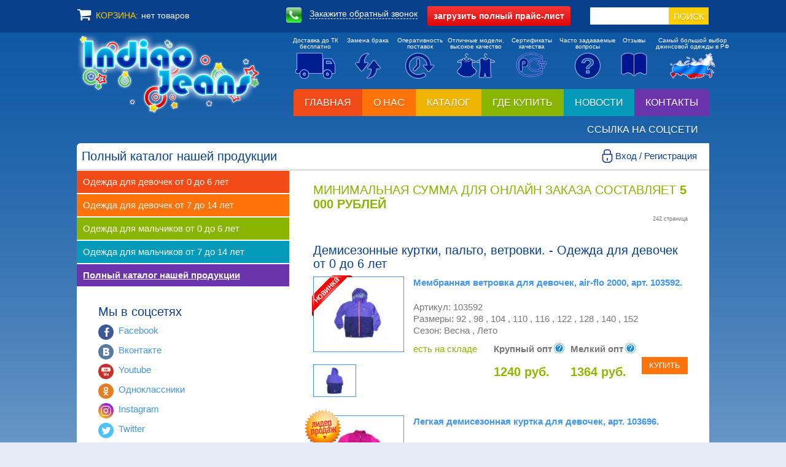

--- FILE ---
content_type: text/html; charset=UTF-8
request_url: https://www.indigo-jeans.ru/catalog/full/0/242/2/0/
body_size: 77835
content:
<!DOCTYPE html PUBLIC "-//W3C//DTD XHTML 1.0 Transitional//EN" "https://www.w3.org/TR/xhtml1/DTD/xhtml1-transitional.dtd">
<html xmlns="https://www.w3.org/1999/xhtml" xml:lang="ru" lang="ru"><!--STARTHEADER-->
<head>
<title>Полный каталог нашей продукции - Каталог - Детская джинсовая одежда оптом, Детская одежда оптом, Джинсовая одежда для детей, подростковая одежда, детские джинсы оптом - Indigo Jeans г. Екатеринбург</title>
<meta http-equiv="content-type" content="application/xhtml+xml; charset=utf-8" />
<meta name="description" content="
" />
<meta name="keywords" content=" indigo jeans, индиго джинс, детская джинсовая одежда, детская одежда оптом, детская одежда оптом от производителя, детские джинсы оптом, джинсы оптом, модная одежда оптом, подростковая джинсовая одежда оптом, трикотаж детский и подростковый, Полный каталог нашей продукции" />
<meta name="author" content="llc riccom" />
<meta name="generator" content="riccadmin" />
<meta name="revisit-after" content="1 week" />
<link rel="shortcut icon" href="/users/indigo/favicon.ico" type="image/x-icon" />
<meta name="SKYPE_TOOLBAR" content="SKYPE_TOOLBAR_PARSER_COMPATIBLE" />
<link rel="author" href="https://www.riccom.org/" />
<link rel="stylesheet" href="/templates/indigo/styles/styles.css?v=1731634636" type="text/css" />
<link type="text/css" rel="stylesheet" href="/templates/indigo/styles/catalogExt_tmpl.css?v=1585207771" />
<script type="text/javascript" src="/templates/indigo/js/scripts.js"></script>
<meta http-equiv="X-UA-Compatible" content="IE=edge" />
<meta name="viewport" content="width=device-width, initial-scale=1" />
<!--[if (IE 7) | (IE 8)]>
<link rel="stylesheet" type="text/css" href="/templates/indigo/styles/styles_IE7.css" />
<![endif]-->
<link rel="stylesheet" type="text/css" href="/templates/indigo/styles/highslide.css" />
<script src="/templates/indigo/js/highslide.js" type="text/javascript"></script>
<!--[if lt IE 7]>
<link rel="stylesheet" type="text/css" href="/templates/indigo/styles/highslide-ie6.css" />
<![endif]-->
<!--[if IE]>
<link rel="stylesheet" type="text/css" href="/templates/indigo/styles/styles-ie.css" />
<![endif]-->
<link rel="stylesheet" type="text/css" href="/templates/indigo/styles/jquery.confirm.css" />
<script type="text/javascript" src="/templates/indigo/js/swfobject.js"></script>
<script type="text/javascript">
hs.graphicsDir = '/templates/indigo/img/graphics/';
hs.align = 'center';
hs.transitions = ['expand', 'crossfade'];
hs.wrapperClassName = 'wide-border';
hs.fadeInOut = true;
hs.dimmingOpacity = .2;
hs.showCredits = false;
hs.zIndexCounter = 2000;
if (hs.addSlideshow) hs.addSlideshow({
	slideshowGroup: 'images',
	interval: 5000,
	repeat: true,
	useControls: false,
	fixedControls: 'fit',
	overlayOptions: {
		opacity: .6,
		position: 'bottom center',
		hideOnMouseOut: true
	}
});
if (hs.addSlideshow) hs.addSlideshow({
	slideshowGroup: 'hint',
	dimmingOpacity: 0.5,
	align: 'center',
	contentId: 'hint-content',
	useControls: true,
	overlayOptions: {
		className: 'ctrl-mini',
		opacity: 1,
		position: 'top right',
		hideOnMouseOut: false,
		offsetY: -35,
		offsetX: 60,
		fade: 2
	}
});
hs.lang = {
   loadingText :     'Загружается...',
   loadingTitle :    'Нажмите для отмены',
   focusTitle :      'Нажмите чтобы поместить на передний план',
   fullExpandTitle : 'Развернуть до оригинального размера',
   fullExpandText :  'Оригинальный размер',
   creditsText :     'Интернет-магазин <i>Индиго Джинс</i>',
   creditsTitle :    'Перейти на домашнюю страницу Highslide JS',
   previousText :    'Предыдущее',
   previousTitle :   'Предыдущее (стрелка влево)',
   nextText :        'Следующее',
   nextTitle :       'Следующее (стрелка вправо)',
   moveTitle :       'Переместить',
   moveText :        'Переместить',
   closeText :       'Закрыть',
   closeTitle :      'Закрыть (esc)',
   resizeTitle :     'Изменить размер',
   playText :        'Слайдшоу',
   playTitle :       'Начать слайдшоу (пробел)',
   pauseText :       'Пауза',
   pauseTitle :      'Приостановить слайдшоу (пробел)',
   number :          '%1 из %2',
   restoreTitle :    'Нажмите чтобы закрыть изображение, нажмите и перетащите для изменения местоположения. Для просмотра изображений используйте стрелки.'
};
var showPreText = 0;
var usrPath = '/templates/indigo';
</script>
<link href="/templates/indigo/styles/blitzer/jquery-ui.css" rel="stylesheet">
<script src="/js/jquery.js" type="text/javascript"></script>
<script src="/js/jquery.touchSwipe.min.js" type="text/javascript"></script>
<script src="/js/jquery.form.min.js" type="text/javascript"></script>
<script src="/templates/indigo/js/jquery.confirm.js" type="text/javascript"></script>
<script src="/js/jquery.scrollTo-min.js" type="text/javascript"></script>
<script src="/templates/indigo/js/addon.js" type="text/javascript"></script>
<script src="/templates/indigo/js/jquery-ui.js" type="text/javascript"></script>
<script src="/js/jquery.maskedinput.min.js" type="text/javascript"></script>
<link href="/templates/indigo/bootstrap/css/bootstrap.css" rel="stylesheet" />
<script src="/templates/indigo/bootstrap/js/bootstrap.min.js" type="text/javascript"></script>

</head>
<body class="main"  leftmargin="0" topmargin="0" marginwidth="0" marginheight="0"  id="mainCP" onload="StartBodyFunc();">
<style type="text/css" id="riccadmin"></style>
<div id="wrapper">

<!-- Sidebar -->
<div id="sidebar-wrapper">
<div class="row toggleMenu">
<div class="col-xs-10 head">Полный каталог нашей продукции</div>
<div class="col-xs-2 text-right"><span class="glyphicon glyphicon-remove" aria-hidden="true" ></span></div>
</div>
<div class="row visible-xs-block" style='margin: 70px 0 15px 0;'>
		<form enctype="multipart/form-data" method="post" action="/">
		<input type="submit" name="name" value="поиск" class="srh02" />
		<input type="text" name="words" value="" class="srh01" x-webkit-speech="x-webkit-speech" />
		<input type="hidden" name="UseForms" value="search" />
		<input type="hidden" name="PostPage" value="9" />
		<input type="hidden" name="name" value="1" />
		</form>
</div>
<ul class="nav navbar-nav">
<li><a href="/">Главная</a></li><li><a href="/about/">О нас</a></li><li class="dropdown active open"><a href="/catalog/">Каталог <span class="caret"></span></a><ul><li class="lvl2 "><a href="/catalog/girls_0_6/">Одежда для девочек от 0 до 6 лет <span class="caret"></span></a><ul><li class="lvl3"><a href="/catalog/girls_0_6/jeans1/">Джинсы /80-116/</a></li><li class="lvl3"><a href="/catalog/girls_0_6/jeans2/">Джинсы /110-140/</a></li><li class="lvl3"><a href="/catalog/girls_0_6/warmed_jeans2/">Утепленные джинсы и брюки /110-140/</a></li><li class="lvl3"><a href="/catalog/girls_0_6/warmed_jeans/">Утепленные джинсы и брюки /80-116/</a></li><li class="lvl3"><a href="/catalog/girls_0_6/pants/">Цветные (летние) брюки.</a></li><li class="lvl3"><a href="/catalog/girls_0_6/overalls/">Комбинезоны, полукомбинезоны.</a></li><li class="lvl3"><a href="/catalog/girls_0_6/jacket/">Куртки, жакеты джинсовые.</a></li><li class="lvl3"><a href="/catalog/girls_0_6/sarafans/">Сарафаны</a></li><li class="lvl3"><a href="/catalog/girls_0_6/costumes/">Костюмы  джинсовые, спортивные.</a></li><li class="lvl3"><a href="/catalog/girls_0_6/skirts/">Юбки</a></li><li class="lvl3"><a href="/catalog/girls_0_6/knitwear/">Трикотаж (блузки,кардиганы,джемпера, футболки, туники)</a></li><li class="lvl3"><a href="/catalog/girls_0_6/capri/">Шорты, бриджи, капри.</a></li><li class="lvl3"><a href="/catalog/girls_0_6/dress/">Платья</a></li><li class="lvl3"><a href="/catalog/girls_0_6/leggings/">Леггинсы,гамаши.</a></li><li class="lvl3"><a href="/catalog/girls_0_6/jackets/">Демисезонные куртки, пальто, ветровки.</a></li><li class="lvl3"><a href="/catalog/girls_0_6/winter/">Зимние куртки, пальто, костюмы.</a></li><li class="lvl3"><a href="/catalog/girls_0_6/skiclothing/">Горнолыжная(мембранная) одежда</a></li><li class="lvl3"><a href="/catalog/girls_0_6/belt/">Ремни</a></li><li class="lvl3"><a href="/catalog/girls_0_6/pinets/">Пинетки, варежки, перчатки</a></li><li class="lvl3"><a href="/catalog/girls_0_6/tracksuits/">Спортивные костюмы , брюки.</a></li></ul></li><li class="lvl2 "><a href="/catalog/girls_7_14/">Одежда для девочек от 7 до 14 лет <span class="caret"></span></a><ul><li class="lvl3"><a href="/catalog/girls_7_14/jeans3/">Джинсы /134-170/.</a></li><li class="lvl3"><a href="/catalog/girls_7_14/shoes/">Обувь</a></li><li class="lvl3"><a href="/catalog/girls_7_14/jeans2/">Джинсы /122-146/</a></li><li class="lvl3"><a href="/catalog/girls_7_14/jeans1/">Джинсы /110-140/</a></li><li class="lvl3"><a href="/catalog/girls_7_14/colorpants/">Цветные (летние) брюки.</a></li><li class="lvl3"><a href="/catalog/girls_7_14/costumes/">Костюмы  джинсовые, спортивные.</a></li><li class="lvl3"><a href="/catalog/girls_7_14/sportwear/">Спортивные, трикотажные, велюровые костюмы</a></li><li class="lvl3"><a href="/catalog/girls_7_14/pijak/">Джинсовые куртки, жакеты.</a></li><li class="lvl3"><a href="/catalog/girls_7_14/overalls/">Комбинезоны, полукомбинезоны</a></li><li class="lvl3"><a href="/catalog/girls_7_14/capri/">Шорты, бриджи, капри.</a></li><li class="lvl3"><a href="/catalog/girls_7_14/skirts/">Юбки</a></li><li class="lvl3"><a href="/catalog/girls_7_14/dresses/">Сарафаны, платья джинсовые.</a></li><li class="lvl3"><a href="/catalog/girls_7_14/dress/">Платья: нарядные, новогодние, летние , для выпускных (Китай).</a></li><li class="lvl3"><a href="/catalog/girls_7_14/knitwear/">Джемперы для девочек</a></li><li class="lvl3"><a href="/catalog/girls_7_14/shirt/">Футболки, майки, топы.</a></li><li class="lvl3"><a href="/catalog/girls_7_14/pants3/">Брюки /158-188/</a></li><li class="lvl3"><a href="/catalog/girls_7_14/tunics/">Туники, рубашки.</a></li><li class="lvl3"><a href="/catalog/girls_7_14/leggings/">Леггинсы,гамаши.</a></li><li class="lvl3"><a href="/catalog/girls_7_14/pants1/">Брюки /110-146/</a></li><li class="lvl3"><a href="/catalog/girls_7_14/pants2/">Брюки /134-170/</a></li><li class="lvl3"><a href="/catalog/girls_7_14/school1/">Одежда для школы: брюки /110-146/.</a></li><li class="lvl3"><a href="/catalog/girls_7_14/blouse/">Одежда для школы:  кардиганы, джемпера, жакеты, жилеты.</a></li><li class="lvl3"><a href="/catalog/girls_7_14/school2/">Одежда для школы: брюки /134-170/</a></li><li class="lvl3"><a href="/catalog/girls_7_14/schoolblouse/">Одежда для школы: блузки.</a></li><li class="lvl3"><a href="/catalog/girls_7_14/schoolskirt/">Одежда для школы: юбки.</a></li><li class="lvl3"><a href="/catalog/girls_7_14/shcoolsundress/">Одежда для школы: сарафаны, платья, пиджаки.</a></li><li class="lvl3"><a href="/catalog/girls_7_14/schoolpuntswarm/">Одежда для школы: утепленные брюки.</a></li><li class="lvl3"><a href="/catalog/girls_7_14/warmed_jeans/">Утепленные джинсы, брюки /110-146/</a></li><li class="lvl3"><a href="/catalog/girls_7_14/jackets/">Демисезонные куртки, пальто,  ветровки.</a></li><li class="lvl3"><a href="/catalog/girls_7_14/skiclothing/">Горнолыжная (мембранная) одежда.</a></li><li class="lvl3"><a href="/catalog/girls_7_14/winter/">Зимние куртки, пальто, горнолыжные костюмы.</a></li><li class="lvl3"><a href="/catalog/girls_7_14/worm_jeans/">Утепленные джинсы,брюки /134-170/</a></li><li class="lvl3"><a href="/catalog/girls_7_14/dressbishkek/">Платья нарядные, коктельные (Киргизия).</a></li><li class="lvl3"><a href="/catalog/girls_7_14/dresssummer/">Летние сарафаны, платья.</a></li><li class="lvl3"><a href="/catalog/girls_7_14/belt/">Ремни</a></li><li class="lvl3"><a href="/catalog/girls_7_14/schoolpants3/">Одежда для школы: брюки /158-188/</a></li></ul></li><li class="lvl2 "><a href="/catalog/boys_0_6/">Одежда для мальчиков от 0 до 6 лет <span class="caret"></span></a><ul><li class="lvl3"><a href="/catalog/boys_0_6/jeans1/">Джинсы /68-116/</a></li><li class="lvl3"><a href="/catalog/boys_0_6/jeans2/">Джинсы /110-140/</a></li><li class="lvl3"><a href="/catalog/boys_0_6/trousers/">Брюки хлопок (лето),брюки для выпускных</a></li><li class="lvl3"><a href="/catalog/boys_0_6/vetrovki/">Куртки джинсовые, джинсовки.</a></li><li class="lvl3"><a href="/catalog/boys_0_6/costumes/">Костюмы джинсовые,спортивные</a></li><li class="lvl3"><a href="/catalog/boys_0_6/overalls/">Комбинезоны, полукомбинезоны</a></li><li class="lvl3"><a href="/catalog/boys_0_6/shorts/">Шорты, бриджи, бермуды</a></li><li class="lvl3"><a href="/catalog/boys_0_6/knitwear/">Трикотаж</a></li><li class="lvl3"><a href="/catalog/boys_0_6/warmed_pants/">Утепленные брюки, джинсы.</a></li><li class="lvl3"><a href="/catalog/boys_0_6/autumn/">Демисезонные куртки, ветровки, брюки.</a></li><li class="lvl3"><a href="/catalog/boys_0_6/winter/">Зимняя одежда-костюмы, комбинезоны</a></li><li class="lvl3"><a href="/catalog/boys_0_6/skiclothink/">Горнолыжная (мембранная) одежда</a></li><li class="lvl3"><a href="/catalog/boys_0_6/shoes/">Обувь, сандалии.</a></li><li class="lvl3"><a href="/catalog/boys_0_6/sportswear/">Спортивные костюмы, толстовки, брюки.</a></li><li class="lvl3"><a href="/catalog/boys_0_6/pinets/">Пинетки, варежки, перчатки.</a></li></ul></li><li class="lvl2 "><a href="/catalog/boys_7_14/">Одежда для мальчиков от 7 до 14 лет <span class="caret"></span></a><ul><li class="lvl3"><a href="/catalog/boys_7_14/jeans1/">Джинсы /110-140/</a></li><li class="lvl3"><a href="/catalog/boys_7_14/jeans2/">Джинсы /122-146/</a></li><li class="lvl3"><a href="/catalog/boys_7_14/jeans3/">Джинсы /134-170/.</a></li><li class="lvl3"><a href="/catalog/boys_7_14/trousers/">Брюки хлопок (лето), брюки для выпускных.</a></li><li class="lvl3"><a href="/catalog/boys_7_14/knitwear/">Трикотаж</a></li><li class="lvl3"><a href="/catalog/boys_7_14/costumes/">Костюмы джинсовые, спортивные.</a></li><li class="lvl3"><a href="/catalog/boys_7_14/shorts/">Бермуды, шорты, бриджи</a></li><li class="lvl3"><a href="/catalog/boys_7_14/schoolpunts1/">Одежда для школы: брюки /110-146/.</a></li><li class="lvl3"><a href="/catalog/boys_7_14/schoolpunts2/">Одежда для школы: брюки/140-170/.</a></li><li class="lvl3"><a href="/catalog/boys_7_14/schoolpunts/">Утепленные брюки, утепленные брюки для школы.</a></li><li class="lvl3"><a href="/catalog/boys_7_14/shcoolcardigan/">Одежда для школы:  кардиганы, джемпера, жилеты, рубашки.</a></li><li class="lvl3"><a href="/catalog/boys_7_14/warmed_jeans/">Утепленные  джинсы</a></li><li class="lvl3"><a href="/catalog/boys_7_14/windbreaker/">Джинсовые куртки.</a></li><li class="lvl3"><a href="/catalog/boys_7_14/autumn/">Демисезонные куртки, ветровки,брюки.</a></li><li class="lvl3"><a href="/catalog/boys_7_14/skiclothing/">Горнолыжная (мембранная) одежда</a></li><li class="lvl3"><a href="/catalog/boys_7_14/winter/">Зимние куртки, горнолыжные костюмы.</a></li><li class="lvl3"><a href="/catalog/boys_7_14/tshirt/">Футболки, майки.</a></li><li class="lvl3"><a href="/catalog/boys_7_14/sportssuit/">Спортивные костюмы, толстовки,  брюки.</a></li><li class="lvl3"><a href="/catalog/boys_7_14/belt/">Ремни</a></li><li class="lvl3"><a href="/catalog/boys_7_14/schcoolpunts3/">Одежда для школы: брюки 158-188</a></li></ul></li><li class="lvl2 active "><a href="/catalog/full/">Полный каталог нашей продукции</a></li></ul></li></li><li><a href="/where_to_buy/">Где купить</a></li><li><a href="/news/">Новости</a></li><li><a href="/contacts/">Контакты</a></li><li><a href="/social/">Ссылка на соцсети</a></li></ul>

<script>
$(function() {
    //Keep track of how many swipes
    var count=0;
    //Enable swiping...
    $("#sidebar-wrapper").swipe( {
      //Single swipe handler for left swipes
      swipeLeft:function(event, direction, distance, duration, fingerCount) {
        //console.log("You swiped " + direction + " " + ++count + " times " );
			event.preventDefault();
			$("#wrapper").toggleClass("toggled");
			console.log('CLK1');
			return false;
      },
      tap:function(event, direction, distance, duration, fingerCount) {
          //console.log("You swiped " + direction + " " + ++count + " times " );
  			event.preventDefault();
  			$("#wrapper").toggleClass("toggled");
  			console.log('CLK2');
  			return false;
        },
      //Default is 75px, set to 0 for demo so any distance triggers swipe
      threshold:0
    });

    $('body').on('click', 'button.toggleMenu', function(event) {
		event.preventDefault();
		$("#wrapper").toggleClass("toggled");
		console.log('CLK3');
		return false;
    });
});
</script>
</div><!-- /#sidebar-wrapper -->
<div id="page-content-wrapper">

<div id="toolbar" align="center">
<div id="topMenuBar">
	<div id="cartMain">
		<a href="/cart/" class="lnk01" title="Перейти в корзину"><div id="cartName">КОРЗИНА:</div>
		<div id="cartEmpty" >нет товаров</div>
		<div id="cartGoods" style='display:none;'></b></span></div>
		</a>
	</div>
	<div id="callBack">
		<img src="/templates/indigo/img/call.png" width="25" height="25" alt="Закажите обратный звонок" title="Закажите обратный звонок" class="call01" /> <span class="call03 hidden-xs hidden-sm">Закажите обратный звонок</span>
	</div>
	<div id="priceTopHead">
		<div class="dwnl03">
		<div class="dwnl02">
		&#8226; <a href="/uselink/getprice/0/1/13/" rzd="13" class="dwnl04" target="blank">Одежда для мальчиков от 7 до 14 лет</a><br />&#8226; <a href="/uselink/getprice/0/1/12/" rzd="12" class="dwnl04" target="blank">Одежда для мальчиков от 0 до 6 лет</a><br />&#8226; <a href="/uselink/getprice/0/1/11/" rzd="11" class="dwnl04" target="blank">Одежда для девочек от 7 до 14 лет</a><br />&#8226; <a href="/uselink/getprice/0/1/10/" rzd="10" class="dwnl04" target="blank">Одежда для девочек от 0 до 6 лет</a><br />		<div class="dwnl05"><input type="radio" name="exportImages" id="expi1" value="0" checked="checked" /><label for="expi1">&nbsp; С фото</label> &nbsp; <input type="radio" name="exportImages" id="expi2" value="1" /><label for="expi2">&nbsp; Без Фото</label></div>
		<div class="dwnl05"><input type="radio" name="exportFormat" id="expf1" value="1" checked="checked" /><label for="expf1">&nbsp; Excel</label> &nbsp; <input type="radio" name="exportFormat" id="expf2" value="0" /><label for="expf2">&nbsp; PDF</label><span id="saveAs"><br />Для сохранения в открывшемся окне нажмите Ctrl+S</span></div>
		</div>
		<button type="button" name="getPrice" id="getPrice" class="dwnl01"><span class="hidden-xs">загрузить</span> полный прайс-лист</button>
		</div>
	</div>
	<div id="topSearch">
		<form enctype="multipart/form-data" method="post" action="/">
		<input type="submit" name="name" value="поиск" class="srh02" />
		<input type="text" name="words" value="" class="srh01" x-webkit-speech="x-webkit-speech" />
		<input type="hidden" name="UseForms" value="search" />
		<input type="hidden" name="PostPage" value="9" />
		<input type="hidden" name="name" value="1" />
		</form>
	</div>
</div>
</div>
<div class="dv01">&nbsp;</div>

<table class="tb02" cellspacing="0" cellpadding="0" align="center">
<tr>
<td>

<table class="tb01" cellspacing="0" cellpadding="0">
<tr>
<td><a href="/"><img src="/users/indigo/img/logo.png" width="300" height="133" alt="Детская джинсовая одежда оптом, Детская одежда оптом, Джинсовая одежда для детей, подростковая одежда, детские джинсы оптом - Indigo Jeans г. Екатеринбург" title="на главную" class="logo" /></a>

<div class="additionNav" class="hidden-xs">
<table class="tb01" cellspacing="0" cellpadding="0">
<tr class="hidden-xs">
<td class="topMenu01" style="min-width: 74px;"><a href="/info/tk_delivery/">Доставка до ТК<br />бесплатно</a></td>
<td class="topMenu01"><a href="/info/replacement/">Замена брака</a></td>
<td class="topMenu01"><a href="/info/efficiency/">Оперативность<br />поставок</a></td>
<td class="topMenu02" style="min-width: 92px;"><a href="/info/highquality/">Отличные модели,<br />высокое качество</a></td>
<td class="topMenu01"><a href="/info/certificates/">Сертификаты<br />качества</a></td>
<td class="topMenu02" style="min-width: 92px;"><a href="/info/faq/">Часто задаваемые<br />вопросы</a></td>
<td class="topMenu05"><a href="/info/faq/">Отзывы</a></td>
<td class="topMenu03" style="min-width: 127px;"><a href="/info/largest_selection/">Самый большой выбор<br />джинсовой одежды в РФ</a></td>
</tr>
<tr>
<td class="topMenu04"><a href="/info/tk_delivery/" title="Доставка до ТК бесплатно"><img src="/templates/indigo/img/topImage01.png" width="65" height="42" alt="Доставка до ТК бесплатно" /></a></td>
<td class="topMenu04"><a href="/info/replacement/" title="Замена брака"><img src="/templates/indigo/img/topImage02.png" width="42" height="42" alt="Замена брака" /></a></td>
<td class="topMenu04"><a href="/info/efficiency/" title="Оперативность поставок"><img src="/templates/indigo/img/topImage03.png" width="48" height="42" alt="Оперативность поставок" /></a></td>
<td class="topMenu04"><a href="/info/highquality/" title="Отличные модели, высокое качество"><img src="/templates/indigo/img/topImage04.png" width="62" height="41" alt="Отличные модели, высокое качество" /></a></td>
<td class="topMenu04"><a href="/info/certificates/" title="Сертификаты качества"><img src="/templates/indigo/img/topImage05.png" width="51" height="40" alt="Сертификаты качества" /></a></td>
<td class="topMenu04"><a href="/info/faq/" title="Часто задаваемые вопросы"><img src="/templates/indigo/img/topImage06.png" width="42" height="42" alt="Часто задаваемые вопросы" /></a></td>
<td class="topMenu04"><a href="/info/reviews/" title="Отзывы"><img src="/templates/indigo/img/topImage08.png" width="43" height="38" alt="Отзывы" /></a></td>
<td class="topMenu04"><a href="/info/largest_selection/" title="Самый большой выбор джинсовой одежды в РФ"><img src="/templates/indigo/img/topImage07.png" width="74" height="43" alt="Самый большой выбор джинсовой одежды в РФ" /></a></td>
</tr>
</table>
</div>
<div class="clearfix"></div>

</td>
<td class="al01 vl01 td01 hidden-xs hidden-sm topMainMenu">
<div class="topLink tls1"><a href="/" class="tls00">Главная</a></div><div class="topLink tls2"><a href="/about/" class="tls00">О нас</a></div><div class="topLink tls3"><a href="/catalog/" class="tls00">Каталог</a></div><div class="topLink tls4"><a href="/where_to_buy/" class="tls00">Где купить</a></div><div class="topLink tls5"><a href="/news/" class="tls00">Новости</a></div><div class="topLink tls6"><a href="/contacts/" class="tls00">Контакты</a></div><div class="topLink tls7"><a href="/social/" class="tls00">Ссылка на соцсети</a></div></td>
</tr>
</table>

<div class="dv02"><h1>Полный каталог нашей продукции</h1>
<button type="button" class="btn btn-danger visible-xs-block visible-sm-block toggleMenu">Открыть каталог</button>
<a class="accEnter" data-toggle="modal" data-target="#regEnterWin">Вход / Регистрация</a>

</div>
<div class="dv03 visible-xs-block visible-sm-block">&nbsp;</div>

<div class="modal fade" id="regEnterWin" tabindex="-1" role="dialog">
  <div class="modal-dialog modal-md" role="document">
    <div class="modal-content accEnterReg">
    	<button type="button" class="close" data-dismiss="modal" aria-label="Close"><span aria-hidden="true">&times;</span></button>

		<ul class="nav nav-tabs" role="tablist">
			<li role="presentation" class="active"><a href="#enter" aria-controls="enter" role="tab" data-toggle="tab">Вход</a></li>
			<li role="presentation"><a href="#register" aria-controls="register" role="tab" data-toggle="tab">Регистрация</a></li>
			<li class="hidden" role="presentation"><a href="#remind" aria-controls="remind" role="tab" data-toggle="tab">Восстановить пароль</a></li>
		</ul>

		<div class="tab-content">
		    <div role="tabpanel" class="tab-pane active" id="enter">
				<div class="modal-body">
					<form enctype="multipart/form-data" id="enterForm" method="post" action="/">
					  <div class="form-group">
					    <label for="InputEmail1">Email адрес</label>
					    <input type="email" class="form-control" id="InputEmail1" name="login" placeholder="E-mail" />
					  </div>
					  <div class="form-group">
					    <label for="InputPassword1">Пароль</label>
					    <input type="password" class="form-control" id="InputPassword1" name="pass" placeholder="Пароль" />
					  </div>
					  <div class="checkbox" style="margin-bottom: 2rem;">
					  	<label><input type="checkbox" class="InputConfirm" value="submitEnter" /> Я подтверждаю <a href="/soglasie/">согласие на обработку персональных данных</a></label>
					  </div>
						<span id="goRemind">забыли пароль ?</span>
					  <button type="submit" name="submitEnter" class="btn btn-success pull-right" disabled>Войти</button>
					  <div class="clearfix"></div>
					</form>
				</div>
		    </div>
		    <div role="tabpanel" class="tab-pane" id="register">
		    	<div class="modal-body">
					<form enctype="multipart/form-data" name="newUserRegForm" id="newUserRegForm" class="form-horizontal" method="post" action="/"><div class="form-group"><div class="col-sm-offset-3 col-sm-10"><label>Основная информация </label></div></div><div class="form-group"><label for="fild43" class="col-sm-3 control-label hidden-xs">Откуда вы о нас узнали ? <span class="">*</span></label><div class="col-sm-9"><select name="field[43]" class="form-control">
<option value="0"> -- выберите - </option>
<option value="1"> Одноклассники </option>
<option value="2"> ВКонтакте </option>
<option value="3"> Инстаграмм </option>
<option value="4"> Яндекс поиск </option>
<option value="5"> Гугл поиск </option>
<option value="6"> От знакомых </option>
<option value="7"> Постоянный клиент </option>
<option value="8"> другое </option>
</select></div></div><div class="form-group"><label for="fild1" class="col-sm-3 control-label hidden-xs">ФИО <span class="">*</span></label><div class="col-sm-9"><input type="text" class="form-control" id="fild1" name="field[1]" placeholder="ФИО" value="" /></div></div><div class="form-group"><label for="fild3" class="col-sm-3 control-label hidden-xs">E-mail <span class="">*</span></label><div class="col-sm-9"><input type="text" class="form-control" id="fild3" name="field[3]" placeholder="E-mail" value="" /></div></div><div class="form-group"><label for="fild2" class="col-sm-3 control-label hidden-xs">Телефон <span class="">*</span></label><div class="col-sm-9"><input type="text" class="form-control" id="fild2" name="field[2]" placeholder="Телефон" value="" /></div></div><div class="form-group"><label for="fild5" class="col-sm-3 control-label hidden-xs">Пароль </label><div class="col-sm-9"><input type="password" class="form-control" id="fild5" name="field[5]" placeholder="Пароль" value="" /></div></div><div class="form-group"><label for="fild6" class="col-sm-3 control-label hidden-xs">Подтверждение пароля </label><div class="col-sm-9"><input type="password" class="form-control" id="fild6" name="field[6]" placeholder="Подтверждение пароля" value="" /></div></div><div class="form-group"><label for="fild10" class="col-sm-3 control-label hidden-xs">Город <span class="">*</span></label><div class="col-sm-9"><input type="text" class="form-control" id="fild10" name="field[10]" placeholder="Город" value="" /></div></div><div class="form-group"><div class="col-sm-offset-3 col-sm-10"><label>Карта клиента </label></div></div><div class="form-group"><label for="fild23" class="col-sm-3 control-label hidden-xs">Наименование </label><div class="col-sm-9"><input type="text" class="form-control" id="fild23" name="field[23]" placeholder="Наименование" value="" /></div></div><div class="form-group"><label for="fild24" class="col-sm-3 control-label hidden-xs">Юридический адрес </label><div class="col-sm-9"><input type="text" class="form-control" id="fild24" name="field[24]" placeholder="Юридический адрес" value="" /></div></div><div class="form-group"><label for="fild25" class="col-sm-3 control-label hidden-xs">ИНН/КПП </label><div class="col-sm-9"><input type="text" class="form-control" id="fild25" name="field[25]" placeholder="ИНН/КПП" value="" /></div></div><div class="form-group"><label for="fild26" class="col-sm-3 control-label hidden-xs">ОКПО </label><div class="col-sm-9"><input type="text" class="form-control" id="fild26" name="field[26]" placeholder="ОКПО" value="" /></div></div><div class="form-group"><label for="fild27" class="col-sm-3 control-label hidden-xs">ОГРН </label><div class="col-sm-9"><input type="text" class="form-control" id="fild27" name="field[27]" placeholder="ОГРН" value="" /></div></div><div class="form-group"><label for="fild28" class="col-sm-3 control-label hidden-xs">ОКВЭД </label><div class="col-sm-9"><input type="text" class="form-control" id="fild28" name="field[28]" placeholder="ОКВЭД" value="" /></div></div><div class="form-group"><label for="fild30" class="col-sm-3 control-label hidden-xs">Расчетный счет </label><div class="col-sm-9"><input type="text" class="form-control" id="fild30" name="field[30]" placeholder="Расчетный счет" value="" /></div></div><div class="form-group"><label for="fild31" class="col-sm-3 control-label hidden-xs">Банк </label><div class="col-sm-9"><input type="text" class="form-control" id="fild31" name="field[31]" placeholder="Банк" value="" /></div></div><div class="form-group"><label for="fild32" class="col-sm-3 control-label hidden-xs">БИК </label><div class="col-sm-9"><input type="text" class="form-control" id="fild32" name="field[32]" placeholder="БИК" value="" /></div></div><div class="form-group"><label for="fild33" class="col-sm-3 control-label hidden-xs">Корр.счет </label><div class="col-sm-9"><input type="text" class="form-control" id="fild33" name="field[33]" placeholder="Корр.счет" value="" /></div></div><div class="form-group"><div class="col-sm-offset-3 col-sm-10"><label>Информация о магазине </label></div></div><div class="form-group"><label for="fild35" class="col-sm-3 control-label hidden-xs">Вид торговли </label><div class="col-sm-9"><select name="field[35]" class="form-control">
<option value="0"> розничная </option>
<option value="1"> оптовая </option>
</select></div></div><div class="form-group"><label for="fild36" class="col-sm-3 control-label hidden-xs">Название магазина </label><div class="col-sm-9"><input type="text" class="form-control" id="fild36" name="field[36]" placeholder="Название магазина" value="" /></div></div><div class="form-group"><label for="fild37" class="col-sm-3 control-label hidden-xs">Город </label><div class="col-sm-9"><input type="text" class="form-control" id="fild37" name="field[37]" placeholder="Город" value="" /></div></div><div class="form-group"><label for="fild38" class="col-sm-3 control-label hidden-xs">Адрес </label><div class="col-sm-9"><textarea rows="5" cols="5" name="field[38]" placeholder="Адрес" class="form-control"></textarea></div></div><div class="form-group"><label for="fild39" class="col-sm-3 control-label hidden-xs">Телефон магазина </label><div class="col-sm-9"><input type="text" class="form-control" id="fild39" name="field[39]" placeholder="Телефон магазина" value="" /></div></div><div class="form-group"><label for="fild40" class="col-sm-3 control-label hidden-xs">Режим работы </label><div class="col-sm-9"><input type="text" class="form-control" id="fild40" name="field[40]" placeholder="Режим работы" value="" /></div></div><div class="form-group"><label for="fild41" class="col-sm-3 control-label hidden-xs">Сайт </label><div class="col-sm-9"><input type="text" class="form-control" id="fild41" name="field[41]" placeholder="Сайт" value="" /></div></div><div class="form-group"><label for="fild42" class="col-sm-3 control-label hidden-xs">Описание </label><div class="col-sm-9"><input type="text" class="form-control" id="fild42" name="field[42]" placeholder="Описание" value="" /></div></div><div class="checkbox" style="margin-bottom: 2rem;"><label><input type="checkbox" class="InputConfirm" value="buttonRegForm" /> Я подтверждаю <a href="/soglasie/">согласие на обработку персональных данных</a></label></div><div class="form-group"><div class="col-sm-offset-3 col-sm-9"><br /><input type="hidden" name="getXML" value="1" /><button type="submit" name="buttonRegForm" class="btn btn-success" disabled>Зарегистрироваться</button></div></div></form>				</div>

		    </div>
		    <div role="tabpanel" class="tab-pane" id="remind">
		    	<div class="modal-body">
					<form enctype="multipart/form-data" id="remindForm" method="post" action="/">
			    		<div class="form-group">
						    <label for="InputEmail2">Email адрес</label>
						    <input type="email" class="form-control" id="InputEmail2" name="login" placeholder="E-mail" />
						</div>
						<div class="checkbox" style="margin-bottom: 2rem;">
					  		<label><input type="checkbox" class="InputConfirm" value="submitRemin" /> Я подтверждаю <a href="/soglasie/">согласие на обработку персональных данных</a></label>
						</div>
			    		<button type="submit" name="submitRemin" class="btn btn-success pull-right" disabled>Отправить пароль</button>
						<div class="clearfix"></div>
			    	</form>
			    </div>
		    </div>
		</div>
    </div>
  </div>
</div>

<script type="text/javascript">
$('#goRemind').on('click', '', function() {
	$('.nav-tabs a[href="#remind"]').tab('show');
});

$(document).ready(function() {
    var options = {
    	url:			usrPath+'/ajax/enterAccount/',
        type: 			'post',
        dataType:		'xml',
        beforeSubmit:	showRequest,
        success:		showResponse,
        timeout:		10000
    };
    var options2 = {
        	url:			usrPath+'/ajax/remind/',
            type: 			'post',
            dataType:		'xml',
            beforeSubmit:	showRequest,
            success:		showResponse,
            timeout:		10000
    };
    var options3 = {
        	url:			usrPath+'/ajax/regNewUser/',
            type: 			'post',
            dataType:		'xml',
            beforeSubmit:	showRequest,
            success:		showResponse,
            timeout:		10000
    };
    $('#enterForm').ajaxForm(options);
    $('#remindForm').ajaxForm(options2);
    $('#newUserRegForm').ajaxForm(options3);
    $('[placeholder="Телефон"]').mask("+7 (999) 999-99?-99",{placeholder:" "});
});

function showRequest(formData, jqForm, options) {
	$('.accEnterReg').find('.has-error').removeClass('has-error');
	$('.accEnterReg').find('.errorComment').remove();
	$('.accEnterReg').find('button[type="submit"]').attr('disabled', 'disabled');
    return true;
}
function showResponse(xml, statusText, xhr, $form)  {
	$('.accEnterReg').find('button[type="submit"]').removeAttr('disabled');

	//if ($form.attr('id') != 'newUserRegForm') {
		if (parseInt($(xml).find('ok').text()) == 0) {
			$(xml).find('error').each(function() {
				if ($form.attr('id') != 'newUserRegForm') {
					obj = $('#'+$form.attr('id')).find('input[name="'+$(this).attr('field')+'"]');
				} else {
					obj = $('#'+$form.attr('id')).find('input[name="field['+$(this).attr('id')+']"]');
				}
				obj.after('<span class="errorComment">'+$(this).text()+'</span>');
				obj.closest('div').addClass('has-error');
			});
			if ($form.attr('id') == 'newUserRegForm') {
				$('#regEnterWin').scrollTop(0)
			}
		} else {
			$('#'+$form.attr('id')).closest('div').html($(xml).find('answer').text());
		}
		/*
	} else {
		console.log('ANSWER');

	}
		*/
	return false;
}
function getNewCode() {
	$.ajax({
		url: '/ajax/DynamicFeedback/',
		type: 'post',
		dataType: 'xml',
		data: {'getNewCode': 1 },
		success: function(xml) {
			$('#uidText').val('');
			$('#uid').attr('alt', 'пожалуйста подождите...');
			$('#uid').attr('src', '');
			$('#uid').attr('src', "/captcha/?uid=10;"+$(xml).find('uid').text());
			$('#cid').val($(xml).find('cid').text());
		},
		error: function(xhr) {
			//
		}
	});
}
</script>

<table class="tb01" cellpadding="0" cellspacing="0">
<tr>
<td class="td04 hidden-xs hidden-sm"><ul>
<li class="li05"><a href="/catalog/girls_0_6/" class="link04 lvl1">Одежда для девочек от 0 до 6 лет</a></li>
<li class="li05"><a href="/catalog/girls_7_14/" class="link04 lvl1">Одежда для девочек от 7 до 14 лет</a></li>
<li class="li05"><a href="/catalog/boys_0_6/" class="link04 lvl1">Одежда для мальчиков от 0 до 6 лет</a></li>
<li class="li05"><a href="/catalog/boys_7_14/" class="link04 lvl1">Одежда для мальчиков от 7 до 14 лет</a></li>
<li class="li05"><a href="/catalog/full/" class="link05 lvl1">Полный каталог нашей продукции</a></li>
</ul>
<div class="newsPrev2"><h2>Мы в соцсетях</h2>
<table>
<tbody>
<tr>
<td><a href="https://www.facebook.com/profile.php?id=100024225724933" target="_blank" rel="noopener"><img style="margin-bottom: 7px;" src="/users/indigo/images/s/facebook.png" width="25" height="25" /></a>  </td>
<td><a href="https://www.facebook.com/profile.php?id=100024225724933" target="_blank" rel="noopener">Facebook</a> </td>
</tr>
<tr>
<td><a href="https://vk.com/id315600581" target="_blank" rel="noopener"><img style="margin-bottom: 7px;" src="/users/indigo/images/s/vkontakte.png" width="25" height="25" /></a> </td>
<td><a href="https://vk.com/id315600581" target="_blank" rel="noopener">Вконтакте</a> </td>
</tr>
<tr>
<td><a href="https://www.youtube.com/channel/UCBRxISZWXNyHSqQcQe1Y4Bw" target="_blank" rel="noopener"><img style="margin-bottom: 7px;" src="/users/indigo/images/s/youtube.png" width="25" height="25" /></a> </td>
<td><a href="https://www.youtube.com/channel/UCBRxISZWXNyHSqQcQe1Y4Bw" target="_blank" rel="noopener">Youtube</a> </td>
</tr>
<tr>
<td><a href="https://ok.ru/profile/570812707515" target="_blank" rel="noopener"><img style="margin-bottom: 7px;" src="/users/indigo/images/s/odnoklassniki.png" alt="" width="25" height="25" /></a> </td>
<td><a href="https://ok.ru/profile/570812707515" target="_blank" rel="noopener">Одноклассники</a> </td>
</tr>
<tr>
<td><a href="https://www.instagram.com/indigo_jeans_/" target="_blank" rel="noopener"><img style="margin-bottom: 7px;" src="/users/indigo/images/s/instagram.png" width="25" height="25" /></a> </td>
<td><a href="https://www.instagram.com/indigo_jeans_/" target="_blank" rel="noopener">Instagram</a> </td>
</tr>
<tr>
<td><a href="https://twitter.com/innaasb2010" target="_blank" rel="noopener"><img style="margin-bottom: 7px;" src="/users/indigo/images/s/twitter.png" alt="" width="25" height="25" /></a> </td>
<td><a href="https://twitter.com/innaasb2010" target="_blank" rel="noopener">Twitter</a> </td>
</tr>
</tbody>
</table> </div><div class="newsPrev"><h2>Новости</h2><a href="/news/25062020/53/" class="WhiteLink2"><b>Школа 2020!</b></a><br />В продажу поступила новая школьная коллекция 2020! Блузки, водолазки, юбки,сарафаны, брюки !<div class="div01"><a href="/news/25062020/53/" class="WhiteLink2">подробнее...</a></div><br /><a href="/news/08042020/52/" class="WhiteLink2"><b>Внимание! Собираем и отправляем заказы во время карантина!</b></a><br /><div class="div01"><a href="/news/08042020/52/" class="WhiteLink2">подробнее...</a></div><br /><a href="/news/09072019/51/" class="WhiteLink2"><b>Новое поступление! Школа 2019!</b></a><br /><div class="div01"><a href="/news/09072019/51/" class="WhiteLink2">подробнее...</a></div><br /><a href="/news/09072019/50/" class="WhiteLink2"><b>Новое поступление! Школа 2019!</b></a><br /><div class="div01"><a href="/news/09072019/50/" class="WhiteLink2">подробнее...</a></div><br /><a href="/news/13092018/49/" class="WhiteLink2"><b>Вязаные гамаши Yaikiss!</b></a><br />Большое поступление на склад!<div class="div01"><a href="/news/13092018/49/" class="WhiteLink2">подробнее...</a></div><br /><h2 style='font-size: 16px;'>Статьи</h2><a href="/article/23042012/17/" class="WhiteLink2"><b>Спортивный костюм для мальчика в Москве</b></a><br />В современной жизни спортивный костюм для мальчика – не только одежда для занятий спортом. Если Вам посчастливилось купить спортивный костюм для мальчика в Москве хорошего качества, в нем он может и за город выехать, и вволю порезвиться во дворе. Практичные и недорогие детские спортивные костюмы для мальчиков можно выбрать в интернет магазине Индиго Джинс.<div class="div01"><a href="/article/23042012/17/" class="WhiteLink2">подробнее...</a></div><br /><a href="/article/12042012/16/" class="WhiteLink2"><b>Купить оптом детскую джинсовую одежду в интернете</b></a><br />Купить детскую одежду в интернете сегодня не так просто, даже несмотря на то, что покупателю предоставляется богатый выбор разнообразных изделий.<div class="div01"><a href="/article/12042012/16/" class="WhiteLink2">подробнее...</a></div><br /><a href="/article/09042012/15/" class="WhiteLink2"><b>Лучшая брендовая детская джинсовая одежда оптом в нашем интернет магазине</b></a><br />Интернет магазин Индиго-Джинс с радостью предлагает заботливым родителям оптом лучшую брендовую детская джинсовую одежда. <div class="div01"><a href="/article/09042012/15/" class="WhiteLink2">подробнее...</a></div><br /></div><div id="testTop"></div><div id="showPages"><input type="button" name="ontop" value="↑ наверх" class="ontop" /><br />Страницы: <a href="" id="loadAllPages">(загрузить все)</a><br /></div></td><td class="td02">
<script src="/templates/indigo/iv/imageviewerScript.js?t=3"></script>
<div id="CatalogContent" class="topLayer"><input type="hidden" name="showSale" id="showSale" value="0" /><input type="hidden" name="showSpecial" id="showSpecial" value="" /><div id="pg1"></div><br /><h3 style='color: #89b500;'>Минимальная сумма для онлайн заказа составляет <b>5 000 рублей</b></h3><div class="catP" val="242">242 страница</div><div style="clear: both; padding-bottom: 10px;"></div><noscript><table class="cp_00" cellpadding="0" cellspacing="0"><tr><td class="cp_01"><b>Страницы:</b> </td><td class="cp_02"><a href="/catalog/full/0/241/2/0/"><img src="/templates/indigo/img/pages/img03.gif" width="5" height="9" alt="Предыдущая" title="Предыдущая" /></a></td><td class="cp_06"><a href="/catalog/full/0/232/2/0/" class="cp_05">232</a><a href="/catalog/full/0/233/2/0/" class="cp_05">233</a><a href="/catalog/full/0/234/2/0/" class="cp_05">234</a><a href="/catalog/full/0/235/2/0/" class="cp_05">235</a><a href="/catalog/full/0/236/2/0/" class="cp_05">236</a><a href="/catalog/full/0/237/2/0/" class="cp_05">237</a><a href="/catalog/full/0/238/2/0/" class="cp_05">238</a><a href="/catalog/full/0/239/2/0/" class="cp_05">239</a><a href="/catalog/full/0/240/2/0/" class="cp_05">240</a><a href="/catalog/full/0/241/2/0/" class="cp_05">241</a><span class="cp_04">242</span><a href="/catalog/full/0/243/2/0/" class="cp_05">243</a><a href="/catalog/full/0/244/2/0/" class="cp_05">244</a><a href="/catalog/full/0/245/2/0/" class="cp_05">245</a><a href="/catalog/full/0/246/2/0/" class="cp_05">246</a><a href="/catalog/full/0/247/2/0/" class="cp_05">247</a><a href="/catalog/full/0/248/2/0/" class="cp_05">248</a><a href="/catalog/full/0/249/2/0/" class="cp_05">249</a><a href="/catalog/full/0/250/2/0/" class="cp_05">250</a><a href="/catalog/full/0/251/2/0/" class="cp_05">251</a><a href="/catalog/full/0/252/2/0/" class="cp_05">252</a></td>
<td class="cp_03"><a href="/catalog/full/0/243/2/0/"><img src="/templates/indigo/img/pages/img04.gif" width="5" height="9" alt="Следующая" title="Следующая" /></a></td></tr></table><br /></noscript><br /><h2>Демисезонные куртки, пальто, ветровки. - Одежда для девочек от 0 до 6 лет</h2><div class="cat01"><div class="cat06" id="pt7056"><div class="cat13"><img src="/templates/indigo/img/em01.png" width="66" height="67" alt="Новинка" title="Новинка" /></div><img src="/users/indigo/imgExtCatalog/mini/m7056.jpg" class="gallery-items" imgGroup="7056" high-res-img="/templates/indigo/iv/resize.php?img=users/indigo/imgExtCatalog/big/m7056.jpg" width="148" height="123" alt="Мембранная ветровка для девочек, air-flo 2000, арт. 103592." title="Мембранная ветровка для девочек, air-flo 2000, арт. 103592." /></div><div class="catEX02"><a href="/uselink/goods/7056/" class="cat03" id="g7056">Мембранная ветровка для девочек, air-flo 2000, арт. 103592.</a></div><div class="cat16">Артикул: 103592<br />Размеры: 92, 98, 104, 110, 116, 122, 128, 140, 152<br />Сезон: Весна, Лето</div><div class="cat16"><span class="ok">есть на складе</span></div><div class="cat17"><img src="/users/indigo/imgExtCatalog/mini/1_m7056.jpg" class="gallery-items mini" imgGroup="7056" high-res-img="/templates/indigo/iv/resize.php?img=users/indigo/imgExtCatalog/big/1_m7056.jpg" width="70" height="53" alt="Мембранная ветровка для девочек, air-flo 2000, арт. 103592." title="Мембранная ветровка для девочек, air-flo 2000, арт. 103592." class="cat14" /></div><table class="priceTable" cellspacing="0" cellpadding="0"><tr><th><span class="info" data="1">Крупный опт</span></th><th><span class="info" data="0">Мелкий опт</span></th><th>&nbsp;</th></tr><tr><td><span class="spt05">1240  руб.</span></td><td><span class="spt05">1364  руб.</span></td><td><span class="cat05Add" val="7056" id="ct7056">купить</span></td></tr></table></div><div class="cat02"></div><div class="cat01"><div class="cat06" id="pt7064"><div class="cat18"><img src="/templates/indigo/img/em03.png" width="82" height="80" alt="Лидер продаж" title="Лидер продаж" /></div><img src="/users/indigo/imgExtCatalog/mini/m7064.jpg" class="gallery-items" imgGroup="7064" high-res-img="/templates/indigo/iv/resize.php?img=users/indigo/imgExtCatalog/big/m7064.jpg" width="148" height="123" alt="Легкая демисезонная куртка для девочек, арт. 103696." title="Легкая демисезонная куртка для девочек, арт. 103696." /></div><div class="catEX02"><a href="/uselink/goods/7064/" class="cat03" id="g7064">Легкая демисезонная куртка для девочек, арт. 103696.</a></div><div class="cat16">Артикул: 103696<br />Размеры: 140<br />Сезон: Весна</div><div class="cat16"><span class="ok">есть на складе</span></div><div class="cat17"><img src="/users/indigo/imgExtCatalog/mini/1_m7064.jpg" class="gallery-items mini" imgGroup="7064" high-res-img="/templates/indigo/iv/resize.php?img=users/indigo/imgExtCatalog/big/1_m7064.jpg" width="70" height="53" alt="Легкая демисезонная куртка для девочек, арт. 103696." title="Легкая демисезонная куртка для девочек, арт. 103696." class="cat14" /></div><table class="priceTable" cellspacing="0" cellpadding="0"><tr><th><span class="info" data="1">Крупный опт</span></th><th><span class="info" data="0">Мелкий опт</span></th><th>&nbsp;</th></tr><tr><td><span class="spt05">1240  руб.</span></td><td><span class="spt05">1364  руб.</span></td><td><span class="cat05Add" val="7064" id="ct7064">купить</span></td></tr></table></div><div class="cat02"></div><div class="cat01"><div class="cat06" id="pt7068"><div class="cat18"><img src="/templates/indigo/img/em03.png" width="82" height="80" alt="Лидер продаж" title="Лидер продаж" /></div><img src="/users/indigo/imgExtCatalog/mini/m7068.jpg" class="gallery-items" imgGroup="7068" high-res-img="/templates/indigo/iv/resize.php?img=users/indigo/imgExtCatalog/big/m7068.jpg" width="148" height="123" alt="Легкая демисезонная куртка для девочек, арт. 103696." title="Легкая демисезонная куртка для девочек, арт. 103696." /></div><div class="catEX02"><a href="/uselink/goods/7068/" class="cat03" id="g7068">Легкая демисезонная куртка для девочек, арт. 103696.</a></div><div class="cat16">Артикул: 103696<br />Размеры: 140, 152<br />Сезон: Весна</div><div class="cat16"><span class="ok">есть на складе</span></div><div class="cat17"><img src="/users/indigo/imgExtCatalog/mini/1_m7068.jpg" class="gallery-items mini" imgGroup="7068" high-res-img="/templates/indigo/iv/resize.php?img=users/indigo/imgExtCatalog/big/1_m7068.jpg" width="70" height="53" alt="Легкая демисезонная куртка для девочек, арт. 103696." title="Легкая демисезонная куртка для девочек, арт. 103696." class="cat14" /></div><table class="priceTable" cellspacing="0" cellpadding="0"><tr><th><span class="info" data="1">Крупный опт</span></th><th><span class="info" data="0">Мелкий опт</span></th><th>&nbsp;</th></tr><tr><td><span class="spt05">1240  руб.</span></td><td><span class="spt05">1364  руб.</span></td><td><span class="cat05Add" val="7068" id="ct7068">купить</span></td></tr></table></div><div class="cat02"></div><div class="cat01"><div class="cat06" id="pt7052"><div class="cat13"><img src="/templates/indigo/img/em01.png" width="66" height="67" alt="Новинка" title="Новинка" /></div><img src="/users/indigo/imgExtCatalog/mini/m7052.jpg" class="gallery-items" imgGroup="7052" high-res-img="/templates/indigo/iv/resize.php?img=users/indigo/imgExtCatalog/big/m7052.jpg" width="148" height="123" alt="Мембранная ветровка для девочек, air-flo 8000, арт. 103620." title="Мембранная ветровка для девочек, air-flo 8000, арт. 103620." /></div><div class="catEX02"><a href="/uselink/goods/7052/" class="cat03" id="g7052">Мембранная ветровка для девочек, air-flo 8000, арт. 103620.</a></div><div class="cat16">Артикул: 103620<br />Размеры: 68, 74, 80, 86, 92, 98<br />Сезон: Весна, Лето</div><div class="cat16"><span class="ok">есть на складе</span></div><div class="cat17"><img src="/users/indigo/imgExtCatalog/mini/1_m7052.jpg" class="gallery-items mini" imgGroup="7052" high-res-img="/templates/indigo/iv/resize.php?img=users/indigo/imgExtCatalog/big/1_m7052.jpg" width="70" height="53" alt="Мембранная ветровка для девочек, air-flo 8000, арт. 103620." title="Мембранная ветровка для девочек, air-flo 8000, арт. 103620." class="cat14" /></div><table class="priceTable" cellspacing="0" cellpadding="0"><tr><th><span class="info" data="1">Крупный опт</span></th><th><span class="info" data="0">Мелкий опт</span></th><th>&nbsp;</th></tr><tr><td><span class="spt05">1270  руб.</span></td><td><span class="spt05">1397  руб.</span></td><td><span class="cat05Add" val="7052" id="ct7052">купить</span></td></tr></table></div><div class="cat02"></div><div class="cat01"><div class="cat06" id="pt7049"><div class="cat13"><img src="/templates/indigo/img/em01.png" width="66" height="67" alt="Новинка" title="Новинка" /></div><img src="/users/indigo/imgExtCatalog/mini/m7049.jpg" class="gallery-items" imgGroup="7049" high-res-img="/templates/indigo/iv/resize.php?img=users/indigo/imgExtCatalog/big/m7049.jpg" width="148" height="123" alt="Мембранная ветровка для девочек, air-flo 3000, арт. 103619." title="Мембранная ветровка для девочек, air-flo 3000, арт. 103619." /></div><div class="catEX02"><a href="/uselink/goods/7049/" class="cat03" id="g7049">Мембранная ветровка для девочек, air-flo 3000, арт. 103619.</a></div><div class="cat16">Артикул: 103619<br />Размеры: 68, 74, 80, 86, 92, 98<br />Сезон: Весна, Лето</div><div class="cat16"><span class="ok">есть на складе</span></div><div class="cat17"><img src="/users/indigo/imgExtCatalog/mini/1_m7049.jpg" class="gallery-items mini" imgGroup="7049" high-res-img="/templates/indigo/iv/resize.php?img=users/indigo/imgExtCatalog/big/1_m7049.jpg" width="70" height="53" alt="Мембранная ветровка для девочек, air-flo 3000, арт. 103619." title="Мембранная ветровка для девочек, air-flo 3000, арт. 103619." class="cat14" /></div><table class="priceTable" cellspacing="0" cellpadding="0"><tr><th><span class="info" data="1">Крупный опт</span></th><th><span class="info" data="0">Мелкий опт</span></th><th>&nbsp;</th></tr><tr><td><span class="spt05">1320  руб.</span></td><td><span class="spt05">1452  руб.</span></td><td><span class="cat05Add" val="7049" id="ct7049">купить</span></td></tr></table></div><div class="cat02"></div><div class="cat01"><div class="cat06" id="pt8238"><div class="cat13"><img src="/templates/indigo/img/em01.png" width="66" height="67" alt="Новинка" title="Новинка" /></div><img src="/users/indigo/imgExtCatalog/mini/m8238.jpg" class="gallery-items" imgGroup="8238" high-res-img="/templates/indigo/iv/resize.php?img=users/indigo/imgExtCatalog/big/m8238.jpg" width="148" height="123" alt="Мембранная ветровка для девочек, air-flo 3000, арт. 103709." title="Мембранная ветровка для девочек, air-flo 3000, арт. 103709." /></div><div class="catEX02"><a href="/uselink/goods/8238/" class="cat03" id="g8238">Мембранная ветровка для девочек, air-flo 3000, арт. 103709.</a></div><div class="cat16">Артикул: 103709<br />Размеры: 92/98, 98/104, 104/110, 110/116, 116/122, 122/128, 128/134, 140/146, 152/158<br />Сезон: Весна</div><div class="cat16"><span class="ok">есть на складе</span></div><table class="priceTable" cellspacing="0" cellpadding="0"><tr><th><span class="info" data="1">Крупный опт</span></th><th><span class="info" data="0">Мелкий опт</span></th><th>&nbsp;</th></tr><tr><td><span class="spt05">1320  руб.</span></td><td><span class="spt05">1452  руб.</span></td><td><span class="cat05Add" val="8238" id="ct8238">купить</span></td></tr></table></div><div class="cat02"></div><div class="cat01"><div class="cat06" id="pt6733"><div class="cat18"><img src="/templates/indigo/img/em03.png" width="82" height="80" alt="Лидер продаж" title="Лидер продаж" /></div><img src="/users/indigo/imgExtCatalog/mini/m6733.jpg" class="gallery-items" imgGroup="6733" high-res-img="/templates/indigo/iv/resize.php?img=users/indigo/imgExtCatalog/big/m6733.jpg" width="148" height="123" alt="Яркая куртка с модным принтом,арт. 200947." title="Яркая куртка с модным принтом,арт. 200947." /></div><div class="catEX02"><a href="/uselink/goods/6733/" class="cat03" id="g6733">Яркая куртка с модным принтом,арт. 200947.</a></div><div class="cat16">Артикул: 200947<br />Размеры: 122, 128<br />Сезон: Весна</div><div class="cat16"><span class="ok">есть на складе</span></div><div class="cat17"><img src="/users/indigo/imgExtCatalog/mini/1_m6733.jpg" class="gallery-items mini" imgGroup="6733" high-res-img="/templates/indigo/iv/resize.php?img=users/indigo/imgExtCatalog/big/1_m6733.jpg" width="70" height="53" alt="Яркая куртка с модным принтом,арт. 200947." title="Яркая куртка с модным принтом,арт. 200947." class="cat14" /></div><table class="priceTable" cellspacing="0" cellpadding="0"><tr><th><span class="info" data="1">Крупный опт</span></th><th><span class="info" data="0">Мелкий опт</span></th><th>&nbsp;</th></tr><tr><td><span class="spt05">1400  руб.</span></td><td><span class="spt05">1540  руб.</span></td><td><span class="cat05Add" val="6733" id="ct6733">купить</span></td></tr></table></div><div class="cat02"></div><div class="cat01"><div class="cat06" id="pt8948"><div class="cat13"><img src="/templates/indigo/img/em01.png" width="66" height="67" alt="Новинка" title="Новинка" /></div><img src="/users/indigo/imgExtCatalog/mini/m8948.jpg" class="gallery-items" imgGroup="8948" high-res-img="/templates/indigo/iv/resize.php?img=users/indigo/imgExtCatalog/big/m8948.jpg" width="148" height="123" alt="Полукомбинезон Color Kids(Дания), для девочек, арт. 103969." title="Полукомбинезон Color Kids(Дания), для девочек, арт. 103969." /></div><div class="catEX02"><a href="/uselink/goods/8948/" class="cat03" id="g8948">Полукомбинезон Color Kids(Дания), для девочек, арт. 103969.</a></div><div class="cat16">Артикул: 103969<br />Размеры: 92/98, 104/110, 116/122, 128/134, 140/146<br />Сезон: Весна, Осень</div><div class="cat16"><span class="ok">есть на складе</span></div><div class="cat17"><img src="/users/indigo/imgExtCatalog/mini/1_m8948.jpg" class="gallery-items mini" imgGroup="8948" high-res-img="/templates/indigo/iv/resize.php?img=users/indigo/imgExtCatalog/big/1_m8948.jpg" width="70" height="53" alt="Полукомбинезон Color Kids(Дания), для девочек, арт. 103969." title="Полукомбинезон Color Kids(Дания), для девочек, арт. 103969." class="cat14" /><img src="/users/indigo/imgExtCatalog/mini/2_m8948.jpg" class="gallery-items mini" imgGroup="8948" high-res-img="/templates/indigo/iv/resize.php?img=users/indigo/imgExtCatalog/big/2_m8948.jpg" width="70" height="53" alt="Полукомбинезон Color Kids(Дания), для девочек, арт. 103969." title="Полукомбинезон Color Kids(Дания), для девочек, арт. 103969." class="cat14" /></div><table class="priceTable" cellspacing="0" cellpadding="0"><tr><th><span class="info" data="1">Крупный опт</span></th><th><span class="info" data="0">Мелкий опт</span></th><th>&nbsp;</th></tr><tr><td><span class="spt05">1420  руб.</span></td><td><span class="spt05">1562  руб.</span></td><td><span class="cat05Add" val="8948" id="ct8948">купить</span></td></tr></table></div><div class="cat02"></div><div class="cat01"><div class="cat06" id="pt7079"><div class="cat13"><img src="/templates/indigo/img/em01.png" width="66" height="67" alt="Новинка" title="Новинка" /></div><img src="/users/indigo/imgExtCatalog/mini/m7079.jpg" class="gallery-items" imgGroup="7079" high-res-img="/templates/indigo/iv/resize.php?img=users/indigo/imgExtCatalog/big/m7079.jpg" width="148" height="123" alt="Мембранная ветровка для девочек, air-flo 3000, арт. 103598." title="Мембранная ветровка для девочек, air-flo 3000, арт. 103598." /></div><div class="catEX02"><a href="/uselink/goods/7079/" class="cat03" id="g7079">Мембранная ветровка для девочек, air-flo 3000, арт. 103598.</a></div><div class="cat16">Артикул: 103598<br />Размеры: 92, 98, 104, 110, 116, 122, 128, 140, 152<br />Сезон: Весна, Лето</div><div class="cat16"><span class="ok">есть на складе</span></div><div class="cat17"><img src="/users/indigo/imgExtCatalog/mini/1_m7079.jpg" class="gallery-items mini" imgGroup="7079" high-res-img="/templates/indigo/iv/resize.php?img=users/indigo/imgExtCatalog/big/1_m7079.jpg" width="70" height="53" alt="Мембранная ветровка для девочек, air-flo 3000, арт. 103598." title="Мембранная ветровка для девочек, air-flo 3000, арт. 103598." class="cat14" /></div><table class="priceTable" cellspacing="0" cellpadding="0"><tr><th><span class="info" data="1">Крупный опт</span></th><th><span class="info" data="0">Мелкий опт</span></th><th>&nbsp;</th></tr><tr><td><span class="spt05">1490  руб.</span></td><td><span class="spt05">1639  руб.</span></td><td><span class="cat05Add" val="7079" id="ct7079">купить</span></td></tr></table></div><div class="cat02"></div><div class="cat01"><div class="cat06" id="pt7080"><div class="cat13"><img src="/templates/indigo/img/em01.png" width="66" height="67" alt="Новинка" title="Новинка" /></div><img src="/users/indigo/imgExtCatalog/mini/m7080.jpg" class="gallery-items" imgGroup="7080" high-res-img="/templates/indigo/iv/resize.php?img=users/indigo/imgExtCatalog/big/m7080.jpg" width="148" height="123" alt="Мембранная ветровка для девочек, air-flo 3000, арт. 103598." title="Мембранная ветровка для девочек, air-flo 3000, арт. 103598." /></div><div class="catEX02"><a href="/uselink/goods/7080/" class="cat03" id="g7080">Мембранная ветровка для девочек, air-flo 3000, арт. 103598.</a></div><div class="cat16">Артикул: 103598<br />Размеры: 92, 98, 104, 110, 116, 122, 128, 140, 152<br />Сезон: Весна, Лето</div><div class="cat16"><span class="ok">есть на складе</span></div><div class="cat17"><img src="/users/indigo/imgExtCatalog/mini/1_m7080.jpg" class="gallery-items mini" imgGroup="7080" high-res-img="/templates/indigo/iv/resize.php?img=users/indigo/imgExtCatalog/big/1_m7080.jpg" width="70" height="53" alt="Мембранная ветровка для девочек, air-flo 3000, арт. 103598." title="Мембранная ветровка для девочек, air-flo 3000, арт. 103598." class="cat14" /></div><table class="priceTable" cellspacing="0" cellpadding="0"><tr><th><span class="info" data="1">Крупный опт</span></th><th><span class="info" data="0">Мелкий опт</span></th><th>&nbsp;</th></tr><tr><td><span class="spt05">1490  руб.</span></td><td><span class="spt05">1639  руб.</span></td><td><span class="cat05Add" val="7080" id="ct7080">купить</span></td></tr></table></div><div class="cat02"></div></div><div id="GoodsContent" class="topLayer">GoodsContent</div><noscript><div></div><table class="cp_00" cellpadding="0" cellspacing="0"><tr><td class="cp_01"><b>Страницы:</b> </td><td class="cp_02"><a href="/catalog/full/0/241/2/0/"><img src="/templates/indigo/img/pages/img03.gif" width="5" height="9" alt="Предыдущая" title="Предыдущая" /></a></td><td class="cp_06"><a href="/catalog/full/0/232/2/0/" class="cp_05">232</a><a href="/catalog/full/0/233/2/0/" class="cp_05">233</a><a href="/catalog/full/0/234/2/0/" class="cp_05">234</a><a href="/catalog/full/0/235/2/0/" class="cp_05">235</a><a href="/catalog/full/0/236/2/0/" class="cp_05">236</a><a href="/catalog/full/0/237/2/0/" class="cp_05">237</a><a href="/catalog/full/0/238/2/0/" class="cp_05">238</a><a href="/catalog/full/0/239/2/0/" class="cp_05">239</a><a href="/catalog/full/0/240/2/0/" class="cp_05">240</a><a href="/catalog/full/0/241/2/0/" class="cp_05">241</a><span class="cp_04">242</span><a href="/catalog/full/0/243/2/0/" class="cp_05">243</a><a href="/catalog/full/0/244/2/0/" class="cp_05">244</a><a href="/catalog/full/0/245/2/0/" class="cp_05">245</a><a href="/catalog/full/0/246/2/0/" class="cp_05">246</a><a href="/catalog/full/0/247/2/0/" class="cp_05">247</a><a href="/catalog/full/0/248/2/0/" class="cp_05">248</a><a href="/catalog/full/0/249/2/0/" class="cp_05">249</a><a href="/catalog/full/0/250/2/0/" class="cp_05">250</a><a href="/catalog/full/0/251/2/0/" class="cp_05">251</a><a href="/catalog/full/0/252/2/0/" class="cp_05">252</a></td>
<td class="cp_03"><a href="/catalog/full/0/243/2/0/"><img src="/templates/indigo/img/pages/img04.gif" width="5" height="9" alt="Следующая" title="Следующая" /></a></td></tr></table></noscript><div id="autoLoad"><img src="/templates/indigo/img/pages.gif" width="16" height="11" alt="" /> Загрузка следующей страницы...</div><input type="hidden" id="v0" value="0" /><input type="hidden" id="v1" value="242" /><input type="hidden" id="v2" value="2" /><input type="hidden" id="v3" value="0" /></td>
</tr>
</table>

</td>
</tr>
<tr>
<td class="td03">

<div class="row" id="riccom">
	<div class="col-md-6">Компания «IndigoJeans» - подростковая одежда,<br />
джинсовая одежда для детей от 0 до 15 лет<br />
  <br />
Телефон: +7 904 544 69 63, <a href="/feedback/1/">написать письмо</a>	</div>
	<div class="col-md-6">
		
<!-- Yandex.Metrika counter -->
<script type="text/javascript" >
   (function(m,e,t,r,i,k,a){m[i]=m[i]||function(){(m[i].a=m[i].a||[]).push(arguments)};
   m[i].l=1*new Date();k=e.createElement(t),a=e.getElementsByTagName(t)[0],k.async=1,k.src=r,a.parentNode.insertBefore(k,a)})
   (window, document, "script", "https://mc.yandex.ru/metrika/tag.js", "ym");

   ym(9345052, "init", {
        clickmap:true,
        trackLinks:true,
        accurateTrackBounce:true,
        webvisor:true,
        trackHash:true
   });
</script>
<noscript><div><img src="https://mc.yandex.ru/watch/9345052" style="position:absolute; left:-9999px;" alt="" /></div></noscript>
<!-- /Yandex.Metrika counter -->

<script type="text/javascript">
  var _gaq = _gaq || [];
  _gaq.push(['_setAccount', 'UA-25429122-1']);
  _gaq.push(['_trackPageview']);
  (function() {
    var ga = document.createElement('script'); ga.type = 'text/javascript'; ga.async = true;
    ga.src = ('https:' == document.location.protocol ? 'https://ssl' : 'http://www') + '.google-analytics.com/ga.js';
    var s = document.getElementsByTagName('script')[0]; s.parentNode.insertBefore(ga, s);
  })();
</script>

<!--
<script type="text/javascript">//<![CDATA[
var a='';js=10;d=document;
try{a+=';r='+escape(d.referrer);}catch(e){}try{a+=';j='+navigator.javaEnabled();js=11;}catch(e){}
try{s=screen;a+=';s='+s.width+'*'+s.height;a+=';d='+(s.colorDepth?s.colorDepth:s.pixelDepth);js=12;}catch(e){}
try{if(typeof((new Array).push('t'))==="number")js=13;}catch(e){}
try{d.write('<a href="http://top.mail.ru/jump?from=2133312"><img src="http://dd.c8.b0.a2.top.mail.ru/counter?id=2133312;t=192;js='+js+
a+';rand='+Math.random()+'" alt="Рейтинг@Mail.ru" style="border:0;" height="31" width="38" \/><\/a>');}catch(e){}//]]></script>
<noscript><p><a href="http://top.mail.ru/jump?from=2133312"><img src="http://dd.c8.b0.a2.top.mail.ru/counter?js=na;id=2133312;t=192" 
style="border:0;" height="31" width="38" alt="Рейтинг@Mail.ru" /></a></p></noscript>
-->

<!--
<a href="http://www.rusrating.de/in.php?id=332741" target="_blank"><img border="0" src="http://www.rusrating.de/site/banner.gif" alt="Каталог ссылок, Top 100." width="88" height="31"></a>
-->


<!--LiveInternet counter--><script type="text/javascript"><!--
document.write("<a href='http://www.liveinternet.ru/click' "+
"target=_blank><img src='//counter.yadro.ru/hit?t27.17;r"+
escape(document.referrer)+((typeof(screen)=="undefined")?"":
";s"+screen.width+"*"+screen.height+"*"+(screen.colorDepth?
screen.colorDepth:screen.pixelDepth))+";u"+escape(document.URL)+
";h"+escape(document.title.substring(0,80))+";"+Math.random()+
"' alt='' title='LiveInternet: показано количество просмотров и"+
" посетителей' "+
"border='0' width='0' height='0'><\/a>")
//--></script><!--/LiveInternet-->

<!-- BEGIN JIVOSITE CODE {literal} -->
<script type='text/javascript'>
(function(){ var widget_id = '119109';
var s = document.createElement('script'); s.type = 'text/javascript'; s.async = true; s.src = '//code.jivosite.com/script/widget/'+widget_id; var ss = document.getElementsByTagName('script')[0]; ss.parentNode.insertBefore(s, ss);})();</script>
<!-- {/literal} END JIVOSITE CODE -->

		<div style="text-align: right; margin-top: 0.5rem; margin-bottom: 3.2rem; "><a href="/politika_konfedicialnosti/">Политика конфедициальности</a></div>

	</div>
	<div class="col-md-6 ricc">
		<div class=""><a href="http://www.riccom.org/" target="blank" title="Создание сайта РИККом">Создание сайта <img src="/templates/indigo/img/riccom.gif" width="24" height="24" alt="Разработка сайта РИККом" title="Создание сайта РИККом" /></a></div>
	</div>
</div>

</td>
</tr>
</table>
<div id="spa"><script type="text/javascript">
<!--
var _acic={dataProvider:10};(function(){var e=document.createElement("script");e.type="text/javascript";e.async=true;e.src="https://www.acint.net/aci.js";var t=document.getElementsByTagName("script")[0];t.parentNode.insertBefore(e,t)})()
//-->
</script></div>
<br />

<div id="divAddBasket">
	<div id="abHeader">Параметры выбранного товара</div><div id="abClose" title="закрыть">X</div>
	<div id="abAdd">
	<div id="abParam">
	<div id="abPack"><label for="abcPack">Купить упаковку:</label> <input type="checkbox" id="abcPack" value="1" /></div>
	<span id="abColor">Цвет: <select></select> </span><span id="abSize">Размер: <select></select></span></div>
	Кол-во: <input type="text" name="abCount" id="abCount" value="" /><input type="hidden" name="abGID" id="abGID" value="" />
	<div id="abSubmit">добавить в корзину</div>
	</div>
	<div id="abLoader"><img src="/templates/indigo/img/loader.gif" width="16" height="16" alt="" /> пожалуйста подождите...</div>
</div>

<div id="buyInfo">
	<div id="biHeader">Параметры выбранного товара</div><div id="ibClose" title="закрыть">X</div>
	<div id="bInfo"></div>
</div>

<script type="text/javascript">
var page = "50";
var ulnk = "/templates/indigo";
</script>
<script type="text/javascript" src="/templates/indigo/js/wwc.js?v=1752815175"></script>

<script>
$(".box").live({
	mouseenter: function() {
		$(this).find('input').addClass('bb-hover');
	},
    mouseleave: function() {
    	$(this).find('input').removeClass('bb-hover');
    	$(this).find('input').removeClass('bb-active');
    },
    mousedown: function() {
		$(this).find('input').addClass('bb-active');
	},
	mouseup: function() {
		$(this).find('input').removeClass('bb-active');
		$(this).find('input').addClass('bb-hover');
	},
	click: function() {
		location.href=$(this).find('a').attr('href');
	}
});
$(".razdelList").live({
	mouseenter: function() {
		$('#sl'+$(this).attr('val')).addClass('lnk03-hover');
	},
    mouseleave: function() {
    	$('#sl'+$(this).attr('val')).removeClass('lnk03-hover');
    }
});
$('.topLink ').live({
	click: function() {
		location.href=$(this).find('a').attr('href');
	}
});

$('.li05').live({
	mouseenter: function() {
		$(this).find('.lvl1').css('text-decoration', 'underline');
	},
    mouseleave: function() {
        if ($(this).find('.lvl1').hasClass('link04')) $(this).find('.lvl1').css('text-decoration', 'none');
    },
    click: function() {
    	if ($(this).find('.lvl1').hasClass('link04')) location.href=$(this).find('a').attr('href');
	}
});
$('.li06').live({
	mouseenter: function() {
		$(this).css('text-decoration', 'underline');
		//$(this).addClass('tprnt');
	},
    mouseleave: function() {
        if ($(this).find('a').hasClass('link04')) $(this).css('text-decoration', 'none');
        //$(this).removeClass('tprnt');
    },
    click: function() {
		location.href=$(this).find('a').attr('href');
	}
});
$('.basketLine').live({
	mouseenter: function() {
		$(this).css('background-color', '#fff3ca');
	},
    mouseleave: function() {
    	$(this).css('background-color', '');
    }
});


</script>

</div> <!-- menu -->
</div>

<div class="up_form visible-xs-block visible-sm-block">
    <div class="up_form_panel">
        <a id="goUp"><span class="glyphicon glyphicon-menu-up" aria-hidden="true"></span></a>
    </div>
</div>	<script type="text/javascript">
	function StartBodyFunc() {
	}
	</script>

</body>
</html>

--- FILE ---
content_type: application/javascript
request_url: https://www.indigo-jeans.ru/templates/indigo/js/jquery.confirm.js
body_size: 984
content:
(function($){
	$.confirm = function(params){
		if($('#confirmOverlay').length){
			return false;
		}
		var buttonHTML = '';
		$.each(params.buttons,function(name,obj){
			buttonHTML += '<a href="#" class="button '+obj['class']+'">'+name+'<span></span></a>';
			if(!obj.action){
				obj.action = function(){};
			}
		});
		var markup = [
			'<div id="confirmOverlay">',
			'<div id="confirmBox">',
			'<h1>',params.title,'</h1>',
			'<p>',params.message,'</p>',
			'<div id="confirmButtons">',buttonHTML,'</div>',
			'<div id="confirmError"></div>',
			'</div></div>'
		].join('');
		$(markup).hide().appendTo('body').fadeIn();
		var buttons = $('#confirmBox .button'),
			i = 0;
		$.each(params.buttons,function(name,obj){
			buttons.eq(i++).click(function(){
				if (obj.action()) $.confirm.hide();
				return false;
			});
		});
	}
	$.confirm.hide = function(){
		$('#confirmOverlay').fadeOut(function(){
			$(this).remove();
		});
	}
})(jQuery);

--- FILE ---
content_type: application/javascript
request_url: https://www.indigo-jeans.ru/templates/indigo/js/wwc.js?v=1752815175
body_size: 15727
content:
// Фильтр каталога
$('#filterBrand').live('change', function(){
	location.href='/uselink/filter/1/'+page+'/'+$(this).val()+'/';
});
$('#filterSeason').live('change', function(){
	location.href='/uselink/filter/2/'+page+'/s'+$(this).val()+'/';
});

// Отслеживаем клики по детальной информации
$('.cat03').live('click', function(){
	$('#CatalogContent').hide();
	window.location.hash = $(this).attr('id');
	$.scrollTo(174, 500);
	return false;
});
$('input[name="ontop"]').live('click', function(){
	$.scrollTo(133, 500);
	return false;
});

$('input.InputConfirm').live('click', function(){
	if ($(this).is(':checked')) $('button[name="'+$(this).val()+'"]').removeAttr('disabled');
	else $('button[name="'+$(this).val()+'"]').attr('disabled', 'disabled');
});

//OnTop

// При обновлении страницы проверяем, если имеем hash грузим полную информацию о товаре
if(window.location.hash != '') {
	loadGoods();
}

// Загрузка детальной информации о товаре
$(window).bind('hashchange', function () {
	loadGoods();
});

// Функция загрузки детальной информации
function loadGoods() {
	if (window.location.hash == "") {
		$('#CatalogContent').show();
		$('#GoodsContent').hide();
		$('#GoodsContent').html('');
		if ($('#showPages').text().length > 9) $('#showPages').show();
	} else {
		$('#showPages').hide();
		$('#CatalogContent').hide();
		$('#GoodsContent').html('<div class="catLC"><img src="'+ulnk+'/img/loader2.gif" width="16" height="11" alt="" /> Загрузка информации, пожалуйста подождите...</div>');
		$('#GoodsContent').show();
		$.ajax({
			url: ulnk+'/ajax/loadGoodsContent/',
			type: 'post',
			dataType: 'html',
			data: {'v0': window.location.hash.substring(2), 'p': page },
			timeout: 25000,
			success: function(data) {
				$('#GoodsContent').html(data);
			},
			error: function(xhr) {
				alert('Ошибка: #41\nПожалуйста попробуйте еще раз');
			}
		});
	}
}

// Закрыть корзину
$('#abClose').click(function() {
	$('#adAdd').hide();
	$('#abLoader').hide();
	$('#divAddBasket').hide();
});
$('#ibClose').click(function() {
	$('#buyInfo').hide();
});

// Добавить в корзину
$('.cat05Add').live('click', function() {
	$("#abAdd").hide();
	$('#divAddBasket').css('top', $(this).offset().top);
	$('#divAddBasket').css('left', $(this).offset().left-200);
	$('#abCount').val('1');
	$('#abGID').val($(this).attr('val'));
	$('#abLoader').show();
	$('#divAddBasket').show();
	$.ajax({
		url: ulnk+'/ajax/findGoodsParam/',
		type: 'post',
		dataType: 'xml',
		data: {'goods': $(this).attr('val'), 'param': 1 },
		timeout: 25000,
		success: function(data) {
			// выбор цвета
			$("#abColor select").empty();
			if ($(data).find("count").attr('c') > 0) {
				$(data).find("cd").each(function() {
					$("#abColor select").append( $('<option>'+$(this).text()+'</option>') );
				});
				$("#abColor").show();
			} else $("#abColor").hide();
			// выбор размера
			$("#abSize select").empty();
			if ($(data).find("count").attr('s') > 0) {
				$(data).find("sd").each(function() {
					$("#abSize select").append( $('<option>'+$(this).text()+'</option>') );
				});
				$("#abSize").show();
			} else $("#abSize").hide();
			$('#abLoader').hide();
			// Если есть возможность купить упаковку
			$("#abcPack").attr('checked', false);
			if ($(data).find("count").attr('p') > 0) {
				$("#abcPack").val($(data).find("count").attr('p'));
				$("#abPack").show();
			} else {
				$("#abcPack").val('0');
				$("#abPack").hide();
			}
			$('#abAdd').show();
		},
		error: function(xhr) {
			alert('Ошибка: #99\nПожалуйста попробуйте еще раз');
		}
	});
});

// Отслеживаем клики "купить упаковку"
$('#abcPack').live('click', function() {
	if ($('#abcPack:checked').length == 1) {
		$('#abColor').hide();
		$('#abSize').hide();
	} else {
		$('#abColor').show();
		$('#abSize').show();
	}
});

$('#CatalogContent, #GoodsContent').on('click', '.priceTable .info', function() {
	if ($(this).attr('data') == 1) {
		$('#biHeader').html('Цена крупного опта');
		$('#bInfo').html('При покупке товара <b>упаковками</b>, стоимость товара будет расчитываться по цене крупный опт.');
	} else {
		$('#biHeader').html('Цена мелкого опта');
		$('#bInfo').html('При покупке товара <b>поштучно</b>, стоимость товара будет расчитываться по цене мелкий опт.');
	}
	$('#buyInfo').css('top', $(this).position().top);
	$('#buyInfo').css('left', $(this).position().left-200);
	$('#buyInfo').show();

});

// Загрузка следующей страницы
var tp = 0;
var isNextLoad = 0;
var stopLoad = 0;
var autoLoad = 0;
var thisPage = 1;
var pageList = new Array();
var wh = $(window).height();
var nap = '';
$(window).scroll(function () {
	//$('.dwnl03').floatingPanel({ 'type': 4, 'fromLeft': $('#priceTopHead').offset().left, 'fromTop': -20, 'minTop': 102, 'location': 'free' });
	//$('#callBack').floatingPanel({ 'type': 3, 'fromLeft': $('.call02').offset().left, 'fromTop': 0, 'minTop': 0, 'location': 'free' });
	if ($('#CatalogContent').is(':hidden')) return;
	if (($("#riccom").offset().top-$('#testTop').offset().top) <= 150) $('#showPages').hide();
	else {
		tp = ($(window).height()-330);
		$('#showPages').floatingPanel({ 'fromTop': tp, 'minTop': $('#testTop').offset().top });
	}
	if ($(document).height() - $(window).height() <= $(window).scrollTop() + 250 && isNextLoad == 0) {
		loadPages();
	}

	var sc = $(window).scrollTop();
	if (pageList[thisPage] > 0 && sc <= pageList[thisPage]-(wh-(wh/2))) {
		var nowPage = thisPage-1;
		if (thisPage > 1) {
			thisPage--;
			$('.catLP').removeClass('catLPS');
			$('.catLP[val="'+thisPage+'"]').addClass('catLPS');
		}
		nap = 'up';
	} else if (sc >= pageList[thisPage+1]-(wh-(wh/2))) {
		var nowPage = thisPage+1;
		thisPage++;
		$('.catLP').removeClass('catLPS');
		$('.catLP[val="'+thisPage+'"]').addClass('catLPS');
		nap = 'down';
	}
});

/*

$(function() {
  var eTop = $('element').offset().top; //get the offset top of the element
  console.log(eTop - $(window).scrollTop()); //position of the ele w.r.t window

  $(window).scroll(function() { //when window is scrolled
     console.log(eTop  - $(window).scrollTop());
  });
});

*/

// Ссылка загрузить все страницы
$('#loadAllPages').click(function() {
	$('#loadAllPages').hide();
	autoLoad = 1;
	loadPages();
	return false;
});

// Функция загрузки страниц
function loadPages() {
	if (isNextLoad == 0) {
		isNextLoad = 1;
		$("#autoLoad").show();
		$.ajax({
			url: ulnk+'/ajax/loadNextPage/',
			type: 'post',
			dataType: 'html',
			data: { 'var[0]': $("#v0").val(), 'var[1]': parseInt($("#v1").val())+1, 'var[2]': $("#v2").val(), 'var[3]': $("#v3").val(), 'p': page, 'sale': $('#showSale').val(), 'special': $('#showSpecial').val() },
			timeout: 25000,
			success: function(data) {
				if (data != "") {
					var np = parseInt($("#v1").val())+1;
					if (np == 2) {
						$('#showPages').append('<div class="catLP" val="1">1</div>');
						pageList[1] = $('.catP[val="1"]').offset().top;
					}
					/*
					if ($('#showPages div').length+1 < np) {
						for (i = 1; i < np; i++) $('#showPages').append('<div class="catLP">'+i+'</div>');
					}
					*/
					$('#showPages').show();
					$('#showPages').append('<div class="catLP" val="'+np+'">'+np+'</div>');
					$("#v1").val(np);
					$("#CatalogContent").append(data);
					pageList[np] = $('.catP[val="'+np+'"]').offset().top;
					thisPage = np;
					isNextLoad = 0;
				} else {
					$('#loadAllPages').hide();
					stopLoad = 1;
					autoLoad = 0;
				}
				$("#autoLoad").hide();
				if (autoLoad == 1 && stopLoad == 0) loadPages();
			},
			error: function(xhr) {
				alert('Ошибка: #215\nПожалуйста попробуйте еще раз');
				$("#autoLoad").hide();
			}
		});
	}
}

// при изменении размера окна позиционируем список страниц
$(window).resize(function() {
	if ($('#CatalogContent').is(':hidden')) return;
	if (($("#riccom").offset().top-$('#testTop').offset().top) <= 150) $('#showPages').hide();
	else {
		tp = ($(window).height()-330);
		$('#showPages').floatingPanel({ 'fromTop': tp, 'minTop': $('#testTop').offset().top });
	}
	if ($(document).height() - $(window).height() <= $(window).scrollTop() + 250 && isNextLoad == 0) {
		loadPages();
	}
	//tp = ($(window).height()-330);
	//$('.dwnl03').floatingPanel({ 'type': 4, 'fromLeft': $('#priceTopHead').offset().left, 'fromTop': -20, 'minTop': 102, 'location': 'free' });
	//$('#showPages').floatingPanel({ 'fromTop': tp, 'minTop': $('#testTop').offset().top });
	//$('#callBack').floatingPanel({ 'type': 3, 'fromLeft': $('.call02').offset().left, 'fromTop': 0, 'minTop': 0, 'location': 'free' });
});

// Переход к выбранной странице
$(".catLP").live('click', function(){
	$.scrollTo($('#pg'+$(this).text()).offset().top-50, 500);
});

// позиционирование списка страниц
(function($) {
    $.fn.floatingPanel = function(settings) {
        var config = {
        	'type': 0,
        	'fromLeft': 0,
            'fromCenter': 480,
            'fromTop': 50,
            'minTop': 200,
            'location': 'left'
        };
        if (settings) $.extend(config, settings);
        var element = $(this);
        var curWindow = $(window);
        if ('left' == config.location) var elementLeft = curWindow.width() / 2 - config.fromCenter;
        else if ('free' != config.location) var elementLeft = curWindow.width() / 2 + config.fromCenter;
        else var elementLeft = config.fromLeft; //curWindow.width() / 2 + config.fromCenter;

        if (elementLeft) element.css({'left':elementLeft});
        updateElement();
        curWindow.scroll(function() { updateElement(); });
        function updateElement() {
            var windowTop = curWindow.scrollTop();
            if (windowTop + config.fromTop <= config.minTop) {
                if ('absolute' != element.css('position')) {
                    element.css('position', 'absolute');
                    element.css({'top':config.minTop});
                }
                /*
                if (config.type == 3) {
                	$('#callBack').removeClass('spBg');
                } else if (config.type == 4) {
                	$('.dwnl03').css('margin-left', '50px');
                }
                */
            } else {
                if ($.browser.msie && $.browser.version.substr(0,1)<7) {
                        element.css({'top': windowTop + config.fromTop + "px"});
                }
                else {
                    if ('fixed' != element.css('position')) {
                        element.css('position', 'fixed');
                        element.css({'top':config.fromTop});
                    }
                }
                /*
                if (config.type == 3) {
                	$('#callBack').addClass('spBg');
                	$('#callBack').css('width', 340);
                } else if (config.type == 4) {
                	$('.dwnl03').css('margin-left', '-230px');
                }
                */
            }
        }
    };
})(jQuery);

// В поле количество можно писать только цифры
$('#abCount').keyup(function(e){
	$(this).val($(this).val().replace(/\D/g,''));
});

// Добавляем выбранное в корзину
$('#abSubmit').live('click', function(){
	var w = $(this).offset().left - $('#cartMain').offset().left;
	var h = $(window).height(); //$(this).offset().top;
	if ($("#ptt"+$("#abGID").val()).length) $('#ptt'+$("#abGID").val()).prepend('<div id="addedGoods" style="position: absolute; z-index: 100;">'+$('#ptt'+$("#abGID").val()).html()+'</div>');
	else $('#pt'+$("#abGID").val()).prepend('<div id="addedGoods" style="position: absolute; z-index: 100;">'+$('#pt'+$("#abGID").val()).html()+'</div>');

	if ($("#ctt"+$("#abGID").val()).length) var obj = $("#ctt"+$("#abGID").val());
	else var obj = $("#ct"+$("#abGID").val());

	if ($('#abcPack:checked').length == 1) var pack = $('#abcPack').val();
	else var pack = 0;

	$.ajax({
		url: ulnk+'/ajax/addBasket/',
		type: 'post',
		dataType: 'xml',
		data: {'id': $("#abGID").val(), 'color': $("#abColor select option:selected").text(), 'size': $("#abSize select option:selected").text(), 'count': $("#abCount").val(), 'pack': pack },
		timeout: 25000,
		success: function(data) {
			if ($(data).find("content").text() != "") {
				$('#cartGoods').html($(data).find("content").text());
				$('#cartEmpty').hide();
				//$('#cartBarLink').show();
				$('#cartGoods').show();
				obj.addClass('cat05Add2');
				setTimeout(function(){ obj.fadeOut("slow", function () { obj.removeClass('cat05Add2').fadeIn(200).show(); }); }, 1000);
			} else {
				alert("Ошибка добавления товара в корзину!\nПожалуйста попробуйте еще раз.");
			}
		},
		error: function(xhr) {
			alert('Ошибка: #339\nПожалуйста попробуйте еще раз');
		}
	});
	$("#divAddBasket").hide();
	$("#addedGoods").animate({
	      width: "50px",
	      height: "50px",
	      opacity: 0,
	      marginLeft: '-'+w,
	      marginTop: '-'+h
	}, 900, function()
    {
        $(this).remove();
    });
	return false;
});

// UPD
(function($) {
    var optSRO = {
        	url:			usrPath+'/ajax/sendOrder/',
            type: 			'post',
            dataType:		'xml',
            beforeSubmit:	showSendRequest,
            success:		showSendResponse,
            timeout:		10000
    	};

	$('body').on('click', '#noRegOrder', function(e) {
		$('#sendForm').html('<img src="'+usrPath+'/img/loader.gif" width="16" height="16" alt="" /> пожалуйста подождите ...');
		$.ajax({
			url: ulnk+'/ajax/getUserData/',
			type: 'post',
			dataType: 'html',
			timeout: 25000,
			success: function(data) {
				$('#sendForm').html(data);
				$.scrollTo($('#noRegOrder'), 500);
				$('#senOrderForm').ajaxForm(optSRO);
			},
			error: function(xhr) {
				alert('Ошибка: #402\nПожалуйста попробуйте еще раз');
			}
		});
	});

    function showSendRequest(formData, jqForm, options) {
    	$('#senOrderForm').find('button[type="submit"]').attr('disabled', 'disabled');
    	$('#senOrderForm .errorField').remove();
        return true;
    }

    function showSendResponse(xml, statusText, xhr, $form)  {
    	if ($(xml).find('error').length) {
    		$('#senOrderForm').append('<div class="errorField"><b>В процессе оформления возникли ошибки:</b><br />'+$(xml).find('error').text()+'</div>');
    		$('#senOrderForm').find('button[type="submit"]').removeAttr('disabled');
    	} else {
    		location.href=$(xml).find('loc').attr('href');
    	}
    }
})(jQuery);
